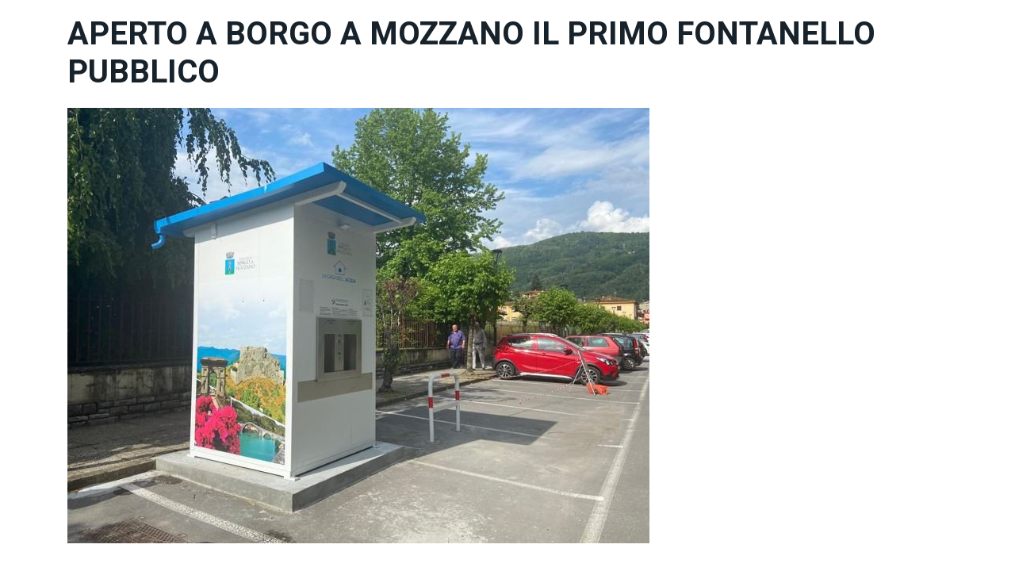

--- FILE ---
content_type: text/html; charset=UTF-8
request_url: https://www.lavocedilucca.it/print.php?post_id=13267
body_size: 1717
content:
<!DOCTYPE HTML PUBLIC "-//W3C//DTD HTML 4.01 Transitional//EN" "http://www.w3.org/TR/html4/loose.dtd">
<html>
<head>
    <meta http-equiv="Content-Type" content="text/html; charset=iso-8859-1">
    <title>Voce di Lucca</title>
    <!-- META -->
<meta charset="utf-8">
<meta name="viewport" content="width=device-width, initial-scale=1, shrink-to-fit=no">
<!--::::: FABICON ICON :::::::-->
<link rel="icon" href="/favicon.ico">
<!--::::: ALL CSS FILES :::::::-->
<link rel="stylesheet" href="/assets/css/plugins/bootstrap.min.css">
<link rel="stylesheet" href="/assets/css/plugins/animate.min.css">
<link rel="stylesheet" href="/assets/css/plugins/fontawesome.css">
<link rel="stylesheet" href="/assets/css/plugins/modal-video.min.css">
<link rel="stylesheet" href="/assets/css/plugins/owl.carousel.css">
<link rel="stylesheet" href="/assets/css/plugins/slick.css">
<link rel="stylesheet" href="/assets/css/plugins/stellarnav.css">
<link rel="stylesheet" href="/assets/css/theme.css">
<meta name="OWNER" content="Cristofani Comunicazione">
<meta name="AUTHOR" content="Cristofani Comunicazione">
<meta http-equiv="CONTENT-LANGUAGE" content="Italian">
<meta name="RATING" content="General">
<meta name="ROBOTS" content="index, follow">
<meta name="REVISIT-AFTER" content="10 days">
<meta name="classification" content="information, news">
<script src='https://www.google.com/recaptcha/api.js'></script>
<link rel="preconnect" href="https://fonts.googleapis.com">
<link rel="preconnect" href="https://fonts.gstatic.com" crossorigin>
<link href="https://fonts.googleapis.com/css2?family=Dancing+Script&display=swap" rel="stylesheet"></head>
<body>
    <div class="container">
        <div class="row">
            <div class="col-lg-12">
                <div class="space-20"></div>
            </div>
            <div class="col-lg-12">
                <h1>APERTO A BORGO A MOZZANO IL PRIMO FONTANELLO PUBBLICO</h1>
            </div>
                        <div class="col-lg-12">
                <div class="space-20"></div>
            </div>
                <div class="col-lg-12">
                    <img src="/images/1080x840/1715777840_15l.JPG" alt="" class="img-fluid">
                </div>
                        <div class="col-lg-12">
                <div class="space-20"></div>
            </div>
            <div class="col-lg-12">
                <p align="CENTER" style="margin-bottom: 0.71cm; background-image: initial; background-position: initial; background-size: initial; background-repeat: initial; background-attachment: initial; background-origin: initial; background-clip: initial; line-height: 100%; break-inside: auto; break-after: auto;"><br></p><p align="JUSTIFY" style="margin-bottom: 0.71cm; background-image: initial; background-position: initial; background-size: initial; background-repeat: initial; background-attachment: initial; background-origin: initial; background-clip: initial; line-height: 100%; break-inside: auto; break-after: auto;">
<font color="#000000"><font face="Helvetica Neue, serif"><font size="3"><font color="#0d0d0d"><font face="Verdana, serif"><font size="2"><span lang="it-IT">Borgo
a Mozzano, 15 maggio - Un fontanello di acqua potabile, naturale e
gassata, gratuita per i cittadini e per i pellegrini che percorrono i
cammini religiosi del territorio, in particolare la via Matildica del
Volto Santo: ieri, martedì 14 maggio, è stata aperta ufficialmente
la nuova “casa dell’acqua” a Borgo a Mozzano, in via Roma, di
fronte al Giardino di Giulia.</span></font></font></font></font></font></font></p><p>

</p><p align="JUSTIFY" style="margin-bottom: 0.71cm; background-image: initial; background-position: initial; background-size: initial; background-repeat: initial; background-attachment: initial; background-origin: initial; background-clip: initial; line-height: 100%; break-inside: auto; break-after: auto;">
<font color="#000000"><font face="Helvetica Neue, serif"><font size="3"><font color="#0d0d0d"><font face="Verdana, serif"><font size="2"><span lang="it-IT">La
struttura, finanziata con fondi regionali, è stata installata in
applicazione del protocollo d’intesa per l’infrastrutturazione
del Cammino della via Matildica, di cui il capofila è il Comune di
Lucca e gli altri membri sono i Comuni presenti lungo il Cammino,
compreso Borgo a Mozzano</span></font></font></font></font></font></font></p>            </div>
            <div class="col-lg-12">
                <div class="space-40"></div>
            </div>
            <div class="col-lg-12">
                <em>Questo post ha <span class="text-danger" >1</span> commenti</em>
            </div>
            <div class="col-lg-12">
                <div class="space-40"></div>
            </div>
            <div class="col-lg-10">
                Estratto da www.lavocedilucca.it/post/13267/aperto-a-borgo-a-mozzano-il-primo-fontanello-pubblico.php
            </div>
            <div class="col-lg-2">
                <a href="#" target="_self" onClick="javascript:window.print()" class="text-dark"><i class="far fa-print fa-3x"></i></a>
            </div>
            <div class="col-lg-12">
                <div class="space-40"></div>
            </div>
        </div>
    </div>
</body>
</html>